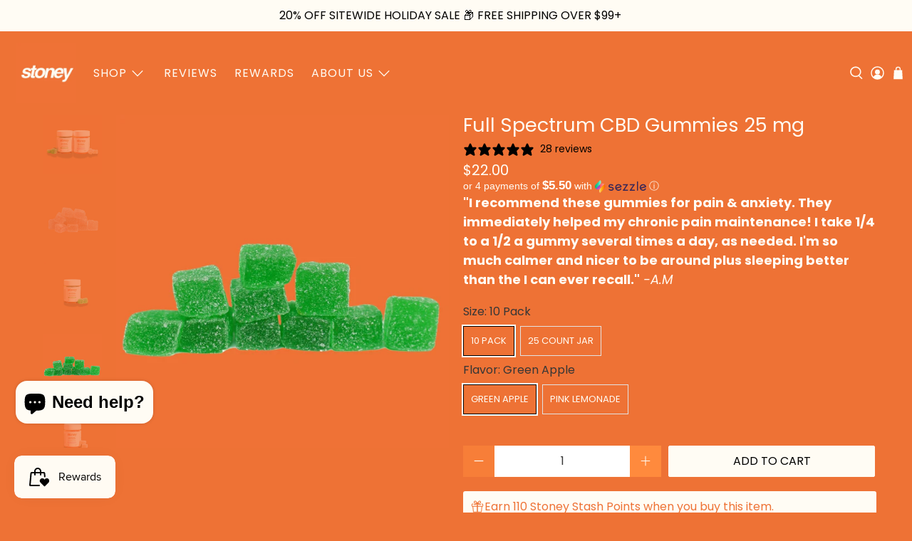

--- FILE ---
content_type: text/javascript; charset=utf-8
request_url: https://stoneybranch.com/products/cbd-gummies-25-mg.js
body_size: 1325
content:
{"id":8258050064660,"title":"Full Spectrum CBD Gummies 25 mg","handle":"cbd-gummies-25-mg","description":"\u003cdiv data-editor-content='{\"blocks\":[{\"key\":\"6dc5r\",\"text\":\"Want to relax and unwind? Look no further. Our CBD gummies provide on-the-go relief without the high from traditional cannabis. A delicious way to experience CBD.  Our mouthwatering gummies are perfectly juicy and sugar-coated.\",\"type\":\"unstyled\",\"depth\":0,\"inlineStyleRanges\":[{\"offset\":167,\"length\":1,\"style\":\"ITALIC\"}],\"entityRanges\":[],\"data\":{}},{\"key\":\"gkqc\",\"text\":\"\",\"type\":\"unordered-list-item\",\"depth\":0,\"inlineStyleRanges\":[],\"entityRanges\":[],\"data\":{}}],\"entityMap\":{}}'\u003e\n\u003ch4 class=\"block paragraph\" data-block=\"true\" data-editor=\"f7hv3\" data-offset-key=\"3up3j-0-0\"\u003eWant to relax and unwind? Look no further. Our CBD gummies \u003cspan style=\"color: rgb(0, 0, 0);\"\u003e\u003cem\u003e\u003cstrong\u003eprovide on-the-go relief\u003c\/strong\u003e\u003c\/em\u003e \u003c\/span\u003ewithout the high from traditional cannabis. A delicious way to experience CBD. Our mouthwatering gummies are perfectly juicy and sugar-coated.\u003cbr\u003e\n\u003c\/h4\u003e\n\u003cul\u003e\n\u003cli\u003e\u003cstrong\u003e25 mg of Full Spectrum CBD \u003c\/strong\u003e\u003c\/li\u003e\n\u003cli\u003e\u003cstrong\u003e100% Vegan\u003c\/strong\u003e\u003c\/li\u003e\n\u003cli\u003e\u003cstrong\u003eNatural sleep aid\u003c\/strong\u003e\u003c\/li\u003e\n\u003cli\u003e\u003cstrong\u003eReduces pain \u0026amp; inflammation\u003c\/strong\u003e\u003c\/li\u003e\n\u003cli\u003e\u003cstrong\u003eRelieves stress \u0026amp; anxiety\u003c\/strong\u003e\u003c\/li\u003e\n\u003c\/ul\u003e\n\u003c\/div\u003e","published_at":"2023-04-24T13:06:45-05:00","created_at":"2023-04-24T13:06:45-05:00","vendor":"Stoney Branch","type":"CBD","tags":["CBD"],"price":2200,"price_min":2200,"price_max":4200,"available":true,"price_varies":true,"compare_at_price":null,"compare_at_price_min":0,"compare_at_price_max":0,"compare_at_price_varies":false,"variants":[{"id":44957298950420,"title":"10 Pack \/ Green Apple","option1":"10 Pack","option2":"Green Apple","option3":null,"sku":"1062-4AD-1AA-9ZZ","requires_shipping":true,"taxable":true,"featured_image":{"id":50909675028756,"product_id":8258050064660,"position":4,"created_at":"2025-03-26T09:31:20-05:00","updated_at":"2025-09-05T13:56:10-05:00","alt":null,"width":1024,"height":1024,"src":"https:\/\/cdn.shopify.com\/s\/files\/1\/0751\/8286\/6708\/files\/125.jpg?v=1757098570","variant_ids":[44957298950420]},"available":true,"name":"Full Spectrum CBD Gummies 25 mg - 10 Pack \/ Green Apple","public_title":"10 Pack \/ Green Apple","options":["10 Pack","Green Apple"],"price":2200,"weight":0,"compare_at_price":null,"inventory_management":"shopify","barcode":"","featured_media":{"alt":null,"id":41973689254164,"position":4,"preview_image":{"aspect_ratio":1.0,"height":1024,"width":1024,"src":"https:\/\/cdn.shopify.com\/s\/files\/1\/0751\/8286\/6708\/files\/125.jpg?v=1757098570"}},"requires_selling_plan":false,"selling_plan_allocations":[]},{"id":47043826909460,"title":"10 Pack \/ Pink Lemonade","option1":"10 Pack","option2":"Pink Lemonade","option3":null,"sku":"1062-4AD-1AB-9ZZ","requires_shipping":true,"taxable":true,"featured_image":{"id":50909674930452,"product_id":8258050064660,"position":2,"created_at":"2025-03-26T09:31:20-05:00","updated_at":"2025-09-05T13:56:10-05:00","alt":null,"width":1024,"height":1024,"src":"https:\/\/cdn.shopify.com\/s\/files\/1\/0751\/8286\/6708\/files\/126.jpg?v=1757098570","variant_ids":[47043826909460]},"available":true,"name":"Full Spectrum CBD Gummies 25 mg - 10 Pack \/ Pink Lemonade","public_title":"10 Pack \/ Pink Lemonade","options":["10 Pack","Pink Lemonade"],"price":2200,"weight":0,"compare_at_price":null,"inventory_management":"shopify","barcode":"","featured_media":{"alt":null,"id":41973689352468,"position":2,"preview_image":{"aspect_ratio":1.0,"height":1024,"width":1024,"src":"https:\/\/cdn.shopify.com\/s\/files\/1\/0751\/8286\/6708\/files\/126.jpg?v=1757098570"}},"requires_selling_plan":false,"selling_plan_allocations":[]},{"id":44957298983188,"title":"25 Count Jar \/ Green Apple","option1":"25 Count Jar","option2":"Green Apple","option3":null,"sku":"1062-4AE-1AA-9ZZ","requires_shipping":true,"taxable":true,"featured_image":{"id":53289062924564,"product_id":8258050064660,"position":3,"created_at":"2025-09-05T13:53:02-05:00","updated_at":"2025-09-05T13:56:10-05:00","alt":null,"width":1024,"height":1024,"src":"https:\/\/cdn.shopify.com\/s\/files\/1\/0751\/8286\/6708\/files\/142_0d727868-9d9e-4f81-a5f6-b166e94db436.jpg?v=1757098570","variant_ids":[44957298983188]},"available":true,"name":"Full Spectrum CBD Gummies 25 mg - 25 Count Jar \/ Green Apple","public_title":"25 Count Jar \/ Green Apple","options":["25 Count Jar","Green Apple"],"price":4200,"weight":0,"compare_at_price":null,"inventory_management":"shopify","barcode":"","featured_media":{"alt":null,"id":43530393125140,"position":3,"preview_image":{"aspect_ratio":1.0,"height":1024,"width":1024,"src":"https:\/\/cdn.shopify.com\/s\/files\/1\/0751\/8286\/6708\/files\/142_0d727868-9d9e-4f81-a5f6-b166e94db436.jpg?v=1757098570"}},"requires_selling_plan":false,"selling_plan_allocations":[]},{"id":47043826974996,"title":"25 Count Jar \/ Pink Lemonade","option1":"25 Count Jar","option2":"Pink Lemonade","option3":null,"sku":"1062-4AE-1AB-9ZZ","requires_shipping":true,"taxable":true,"featured_image":{"id":53289060827412,"product_id":8258050064660,"position":5,"created_at":"2025-09-05T13:52:34-05:00","updated_at":"2025-09-05T13:56:10-05:00","alt":null,"width":1024,"height":1024,"src":"https:\/\/cdn.shopify.com\/s\/files\/1\/0751\/8286\/6708\/files\/141_b373aedf-4557-490a-ae32-9c3603a2e81f.jpg?v=1757098570","variant_ids":[47043826974996]},"available":true,"name":"Full Spectrum CBD Gummies 25 mg - 25 Count Jar \/ Pink Lemonade","public_title":"25 Count Jar \/ Pink Lemonade","options":["25 Count Jar","Pink Lemonade"],"price":4200,"weight":0,"compare_at_price":null,"inventory_management":"shopify","barcode":"","featured_media":{"alt":null,"id":43530391027988,"position":5,"preview_image":{"aspect_ratio":1.0,"height":1024,"width":1024,"src":"https:\/\/cdn.shopify.com\/s\/files\/1\/0751\/8286\/6708\/files\/141_b373aedf-4557-490a-ae32-9c3603a2e81f.jpg?v=1757098570"}},"requires_selling_plan":false,"selling_plan_allocations":[]}],"images":["\/\/cdn.shopify.com\/s\/files\/1\/0751\/8286\/6708\/files\/WebsiteImages-2025-09-05T135514.067_1.jpg?v=1757098570","\/\/cdn.shopify.com\/s\/files\/1\/0751\/8286\/6708\/files\/126.jpg?v=1757098570","\/\/cdn.shopify.com\/s\/files\/1\/0751\/8286\/6708\/files\/142_0d727868-9d9e-4f81-a5f6-b166e94db436.jpg?v=1757098570","\/\/cdn.shopify.com\/s\/files\/1\/0751\/8286\/6708\/files\/125.jpg?v=1757098570","\/\/cdn.shopify.com\/s\/files\/1\/0751\/8286\/6708\/files\/141_b373aedf-4557-490a-ae32-9c3603a2e81f.jpg?v=1757098570","\/\/cdn.shopify.com\/s\/files\/1\/0751\/8286\/6708\/files\/140_ac857648-d3c2-489c-839f-e07b3f4a40aa.jpg?v=1757098570","\/\/cdn.shopify.com\/s\/files\/1\/0751\/8286\/6708\/files\/142_6f027869-a158-4c7b-9681-1ddd6179c660.jpg?v=1757098570","\/\/cdn.shopify.com\/s\/files\/1\/0751\/8286\/6708\/files\/141.jpg?v=1757098570"],"featured_image":"\/\/cdn.shopify.com\/s\/files\/1\/0751\/8286\/6708\/files\/WebsiteImages-2025-09-05T135514.067_1.jpg?v=1757098570","options":[{"name":"Size","position":1,"values":["10 Pack","25 Count Jar"]},{"name":"Flavor","position":2,"values":["Green Apple","Pink Lemonade"]}],"url":"\/products\/cbd-gummies-25-mg","media":[{"alt":null,"id":43530416259348,"position":1,"preview_image":{"aspect_ratio":1.0,"height":1024,"width":1024,"src":"https:\/\/cdn.shopify.com\/s\/files\/1\/0751\/8286\/6708\/files\/WebsiteImages-2025-09-05T135514.067_1.jpg?v=1757098570"},"aspect_ratio":1.0,"height":1024,"media_type":"image","src":"https:\/\/cdn.shopify.com\/s\/files\/1\/0751\/8286\/6708\/files\/WebsiteImages-2025-09-05T135514.067_1.jpg?v=1757098570","width":1024},{"alt":null,"id":41973689352468,"position":2,"preview_image":{"aspect_ratio":1.0,"height":1024,"width":1024,"src":"https:\/\/cdn.shopify.com\/s\/files\/1\/0751\/8286\/6708\/files\/126.jpg?v=1757098570"},"aspect_ratio":1.0,"height":1024,"media_type":"image","src":"https:\/\/cdn.shopify.com\/s\/files\/1\/0751\/8286\/6708\/files\/126.jpg?v=1757098570","width":1024},{"alt":null,"id":43530393125140,"position":3,"preview_image":{"aspect_ratio":1.0,"height":1024,"width":1024,"src":"https:\/\/cdn.shopify.com\/s\/files\/1\/0751\/8286\/6708\/files\/142_0d727868-9d9e-4f81-a5f6-b166e94db436.jpg?v=1757098570"},"aspect_ratio":1.0,"height":1024,"media_type":"image","src":"https:\/\/cdn.shopify.com\/s\/files\/1\/0751\/8286\/6708\/files\/142_0d727868-9d9e-4f81-a5f6-b166e94db436.jpg?v=1757098570","width":1024},{"alt":null,"id":41973689254164,"position":4,"preview_image":{"aspect_ratio":1.0,"height":1024,"width":1024,"src":"https:\/\/cdn.shopify.com\/s\/files\/1\/0751\/8286\/6708\/files\/125.jpg?v=1757098570"},"aspect_ratio":1.0,"height":1024,"media_type":"image","src":"https:\/\/cdn.shopify.com\/s\/files\/1\/0751\/8286\/6708\/files\/125.jpg?v=1757098570","width":1024},{"alt":null,"id":43530391027988,"position":5,"preview_image":{"aspect_ratio":1.0,"height":1024,"width":1024,"src":"https:\/\/cdn.shopify.com\/s\/files\/1\/0751\/8286\/6708\/files\/141_b373aedf-4557-490a-ae32-9c3603a2e81f.jpg?v=1757098570"},"aspect_ratio":1.0,"height":1024,"media_type":"image","src":"https:\/\/cdn.shopify.com\/s\/files\/1\/0751\/8286\/6708\/files\/141_b373aedf-4557-490a-ae32-9c3603a2e81f.jpg?v=1757098570","width":1024},{"alt":null,"id":43530387718420,"position":6,"preview_image":{"aspect_ratio":1.0,"height":1024,"width":1024,"src":"https:\/\/cdn.shopify.com\/s\/files\/1\/0751\/8286\/6708\/files\/140_ac857648-d3c2-489c-839f-e07b3f4a40aa.jpg?v=1757098570"},"aspect_ratio":1.0,"height":1024,"media_type":"image","src":"https:\/\/cdn.shopify.com\/s\/files\/1\/0751\/8286\/6708\/files\/140_ac857648-d3c2-489c-839f-e07b3f4a40aa.jpg?v=1757098570","width":1024},{"alt":null,"id":43530388046100,"position":7,"preview_image":{"aspect_ratio":1.0,"height":1024,"width":1024,"src":"https:\/\/cdn.shopify.com\/s\/files\/1\/0751\/8286\/6708\/files\/142_6f027869-a158-4c7b-9681-1ddd6179c660.jpg?v=1757098570"},"aspect_ratio":1.0,"height":1024,"media_type":"image","src":"https:\/\/cdn.shopify.com\/s\/files\/1\/0751\/8286\/6708\/files\/142_6f027869-a158-4c7b-9681-1ddd6179c660.jpg?v=1757098570","width":1024},{"alt":null,"id":43530388439316,"position":8,"preview_image":{"aspect_ratio":1.0,"height":1024,"width":1024,"src":"https:\/\/cdn.shopify.com\/s\/files\/1\/0751\/8286\/6708\/files\/141.jpg?v=1757098570"},"aspect_ratio":1.0,"height":1024,"media_type":"image","src":"https:\/\/cdn.shopify.com\/s\/files\/1\/0751\/8286\/6708\/files\/141.jpg?v=1757098570","width":1024}],"requires_selling_plan":false,"selling_plan_groups":[]}

--- FILE ---
content_type: text/javascript; charset=utf-8
request_url: https://stoneybranch.com/products/cbd-gummies-25-mg.js
body_size: 674
content:
{"id":8258050064660,"title":"Full Spectrum CBD Gummies 25 mg","handle":"cbd-gummies-25-mg","description":"\u003cdiv data-editor-content='{\"blocks\":[{\"key\":\"6dc5r\",\"text\":\"Want to relax and unwind? Look no further. Our CBD gummies provide on-the-go relief without the high from traditional cannabis. A delicious way to experience CBD.  Our mouthwatering gummies are perfectly juicy and sugar-coated.\",\"type\":\"unstyled\",\"depth\":0,\"inlineStyleRanges\":[{\"offset\":167,\"length\":1,\"style\":\"ITALIC\"}],\"entityRanges\":[],\"data\":{}},{\"key\":\"gkqc\",\"text\":\"\",\"type\":\"unordered-list-item\",\"depth\":0,\"inlineStyleRanges\":[],\"entityRanges\":[],\"data\":{}}],\"entityMap\":{}}'\u003e\n\u003ch4 class=\"block paragraph\" data-block=\"true\" data-editor=\"f7hv3\" data-offset-key=\"3up3j-0-0\"\u003eWant to relax and unwind? Look no further. Our CBD gummies \u003cspan style=\"color: rgb(0, 0, 0);\"\u003e\u003cem\u003e\u003cstrong\u003eprovide on-the-go relief\u003c\/strong\u003e\u003c\/em\u003e \u003c\/span\u003ewithout the high from traditional cannabis. A delicious way to experience CBD. Our mouthwatering gummies are perfectly juicy and sugar-coated.\u003cbr\u003e\n\u003c\/h4\u003e\n\u003cul\u003e\n\u003cli\u003e\u003cstrong\u003e25 mg of Full Spectrum CBD \u003c\/strong\u003e\u003c\/li\u003e\n\u003cli\u003e\u003cstrong\u003e100% Vegan\u003c\/strong\u003e\u003c\/li\u003e\n\u003cli\u003e\u003cstrong\u003eNatural sleep aid\u003c\/strong\u003e\u003c\/li\u003e\n\u003cli\u003e\u003cstrong\u003eReduces pain \u0026amp; inflammation\u003c\/strong\u003e\u003c\/li\u003e\n\u003cli\u003e\u003cstrong\u003eRelieves stress \u0026amp; anxiety\u003c\/strong\u003e\u003c\/li\u003e\n\u003c\/ul\u003e\n\u003c\/div\u003e","published_at":"2023-04-24T13:06:45-05:00","created_at":"2023-04-24T13:06:45-05:00","vendor":"Stoney Branch","type":"CBD","tags":["CBD"],"price":2200,"price_min":2200,"price_max":4200,"available":true,"price_varies":true,"compare_at_price":null,"compare_at_price_min":0,"compare_at_price_max":0,"compare_at_price_varies":false,"variants":[{"id":44957298950420,"title":"10 Pack \/ Green Apple","option1":"10 Pack","option2":"Green Apple","option3":null,"sku":"1062-4AD-1AA-9ZZ","requires_shipping":true,"taxable":true,"featured_image":{"id":50909675028756,"product_id":8258050064660,"position":4,"created_at":"2025-03-26T09:31:20-05:00","updated_at":"2025-09-05T13:56:10-05:00","alt":null,"width":1024,"height":1024,"src":"https:\/\/cdn.shopify.com\/s\/files\/1\/0751\/8286\/6708\/files\/125.jpg?v=1757098570","variant_ids":[44957298950420]},"available":true,"name":"Full Spectrum CBD Gummies 25 mg - 10 Pack \/ Green Apple","public_title":"10 Pack \/ Green Apple","options":["10 Pack","Green Apple"],"price":2200,"weight":0,"compare_at_price":null,"inventory_management":"shopify","barcode":"","featured_media":{"alt":null,"id":41973689254164,"position":4,"preview_image":{"aspect_ratio":1.0,"height":1024,"width":1024,"src":"https:\/\/cdn.shopify.com\/s\/files\/1\/0751\/8286\/6708\/files\/125.jpg?v=1757098570"}},"requires_selling_plan":false,"selling_plan_allocations":[]},{"id":47043826909460,"title":"10 Pack \/ Pink Lemonade","option1":"10 Pack","option2":"Pink Lemonade","option3":null,"sku":"1062-4AD-1AB-9ZZ","requires_shipping":true,"taxable":true,"featured_image":{"id":50909674930452,"product_id":8258050064660,"position":2,"created_at":"2025-03-26T09:31:20-05:00","updated_at":"2025-09-05T13:56:10-05:00","alt":null,"width":1024,"height":1024,"src":"https:\/\/cdn.shopify.com\/s\/files\/1\/0751\/8286\/6708\/files\/126.jpg?v=1757098570","variant_ids":[47043826909460]},"available":true,"name":"Full Spectrum CBD Gummies 25 mg - 10 Pack \/ Pink Lemonade","public_title":"10 Pack \/ Pink Lemonade","options":["10 Pack","Pink Lemonade"],"price":2200,"weight":0,"compare_at_price":null,"inventory_management":"shopify","barcode":"","featured_media":{"alt":null,"id":41973689352468,"position":2,"preview_image":{"aspect_ratio":1.0,"height":1024,"width":1024,"src":"https:\/\/cdn.shopify.com\/s\/files\/1\/0751\/8286\/6708\/files\/126.jpg?v=1757098570"}},"requires_selling_plan":false,"selling_plan_allocations":[]},{"id":44957298983188,"title":"25 Count Jar \/ Green Apple","option1":"25 Count Jar","option2":"Green Apple","option3":null,"sku":"1062-4AE-1AA-9ZZ","requires_shipping":true,"taxable":true,"featured_image":{"id":53289062924564,"product_id":8258050064660,"position":3,"created_at":"2025-09-05T13:53:02-05:00","updated_at":"2025-09-05T13:56:10-05:00","alt":null,"width":1024,"height":1024,"src":"https:\/\/cdn.shopify.com\/s\/files\/1\/0751\/8286\/6708\/files\/142_0d727868-9d9e-4f81-a5f6-b166e94db436.jpg?v=1757098570","variant_ids":[44957298983188]},"available":true,"name":"Full Spectrum CBD Gummies 25 mg - 25 Count Jar \/ Green Apple","public_title":"25 Count Jar \/ Green Apple","options":["25 Count Jar","Green Apple"],"price":4200,"weight":0,"compare_at_price":null,"inventory_management":"shopify","barcode":"","featured_media":{"alt":null,"id":43530393125140,"position":3,"preview_image":{"aspect_ratio":1.0,"height":1024,"width":1024,"src":"https:\/\/cdn.shopify.com\/s\/files\/1\/0751\/8286\/6708\/files\/142_0d727868-9d9e-4f81-a5f6-b166e94db436.jpg?v=1757098570"}},"requires_selling_plan":false,"selling_plan_allocations":[]},{"id":47043826974996,"title":"25 Count Jar \/ Pink Lemonade","option1":"25 Count Jar","option2":"Pink Lemonade","option3":null,"sku":"1062-4AE-1AB-9ZZ","requires_shipping":true,"taxable":true,"featured_image":{"id":53289060827412,"product_id":8258050064660,"position":5,"created_at":"2025-09-05T13:52:34-05:00","updated_at":"2025-09-05T13:56:10-05:00","alt":null,"width":1024,"height":1024,"src":"https:\/\/cdn.shopify.com\/s\/files\/1\/0751\/8286\/6708\/files\/141_b373aedf-4557-490a-ae32-9c3603a2e81f.jpg?v=1757098570","variant_ids":[47043826974996]},"available":true,"name":"Full Spectrum CBD Gummies 25 mg - 25 Count Jar \/ Pink Lemonade","public_title":"25 Count Jar \/ Pink Lemonade","options":["25 Count Jar","Pink Lemonade"],"price":4200,"weight":0,"compare_at_price":null,"inventory_management":"shopify","barcode":"","featured_media":{"alt":null,"id":43530391027988,"position":5,"preview_image":{"aspect_ratio":1.0,"height":1024,"width":1024,"src":"https:\/\/cdn.shopify.com\/s\/files\/1\/0751\/8286\/6708\/files\/141_b373aedf-4557-490a-ae32-9c3603a2e81f.jpg?v=1757098570"}},"requires_selling_plan":false,"selling_plan_allocations":[]}],"images":["\/\/cdn.shopify.com\/s\/files\/1\/0751\/8286\/6708\/files\/WebsiteImages-2025-09-05T135514.067_1.jpg?v=1757098570","\/\/cdn.shopify.com\/s\/files\/1\/0751\/8286\/6708\/files\/126.jpg?v=1757098570","\/\/cdn.shopify.com\/s\/files\/1\/0751\/8286\/6708\/files\/142_0d727868-9d9e-4f81-a5f6-b166e94db436.jpg?v=1757098570","\/\/cdn.shopify.com\/s\/files\/1\/0751\/8286\/6708\/files\/125.jpg?v=1757098570","\/\/cdn.shopify.com\/s\/files\/1\/0751\/8286\/6708\/files\/141_b373aedf-4557-490a-ae32-9c3603a2e81f.jpg?v=1757098570","\/\/cdn.shopify.com\/s\/files\/1\/0751\/8286\/6708\/files\/140_ac857648-d3c2-489c-839f-e07b3f4a40aa.jpg?v=1757098570","\/\/cdn.shopify.com\/s\/files\/1\/0751\/8286\/6708\/files\/142_6f027869-a158-4c7b-9681-1ddd6179c660.jpg?v=1757098570","\/\/cdn.shopify.com\/s\/files\/1\/0751\/8286\/6708\/files\/141.jpg?v=1757098570"],"featured_image":"\/\/cdn.shopify.com\/s\/files\/1\/0751\/8286\/6708\/files\/WebsiteImages-2025-09-05T135514.067_1.jpg?v=1757098570","options":[{"name":"Size","position":1,"values":["10 Pack","25 Count Jar"]},{"name":"Flavor","position":2,"values":["Green Apple","Pink Lemonade"]}],"url":"\/products\/cbd-gummies-25-mg","media":[{"alt":null,"id":43530416259348,"position":1,"preview_image":{"aspect_ratio":1.0,"height":1024,"width":1024,"src":"https:\/\/cdn.shopify.com\/s\/files\/1\/0751\/8286\/6708\/files\/WebsiteImages-2025-09-05T135514.067_1.jpg?v=1757098570"},"aspect_ratio":1.0,"height":1024,"media_type":"image","src":"https:\/\/cdn.shopify.com\/s\/files\/1\/0751\/8286\/6708\/files\/WebsiteImages-2025-09-05T135514.067_1.jpg?v=1757098570","width":1024},{"alt":null,"id":41973689352468,"position":2,"preview_image":{"aspect_ratio":1.0,"height":1024,"width":1024,"src":"https:\/\/cdn.shopify.com\/s\/files\/1\/0751\/8286\/6708\/files\/126.jpg?v=1757098570"},"aspect_ratio":1.0,"height":1024,"media_type":"image","src":"https:\/\/cdn.shopify.com\/s\/files\/1\/0751\/8286\/6708\/files\/126.jpg?v=1757098570","width":1024},{"alt":null,"id":43530393125140,"position":3,"preview_image":{"aspect_ratio":1.0,"height":1024,"width":1024,"src":"https:\/\/cdn.shopify.com\/s\/files\/1\/0751\/8286\/6708\/files\/142_0d727868-9d9e-4f81-a5f6-b166e94db436.jpg?v=1757098570"},"aspect_ratio":1.0,"height":1024,"media_type":"image","src":"https:\/\/cdn.shopify.com\/s\/files\/1\/0751\/8286\/6708\/files\/142_0d727868-9d9e-4f81-a5f6-b166e94db436.jpg?v=1757098570","width":1024},{"alt":null,"id":41973689254164,"position":4,"preview_image":{"aspect_ratio":1.0,"height":1024,"width":1024,"src":"https:\/\/cdn.shopify.com\/s\/files\/1\/0751\/8286\/6708\/files\/125.jpg?v=1757098570"},"aspect_ratio":1.0,"height":1024,"media_type":"image","src":"https:\/\/cdn.shopify.com\/s\/files\/1\/0751\/8286\/6708\/files\/125.jpg?v=1757098570","width":1024},{"alt":null,"id":43530391027988,"position":5,"preview_image":{"aspect_ratio":1.0,"height":1024,"width":1024,"src":"https:\/\/cdn.shopify.com\/s\/files\/1\/0751\/8286\/6708\/files\/141_b373aedf-4557-490a-ae32-9c3603a2e81f.jpg?v=1757098570"},"aspect_ratio":1.0,"height":1024,"media_type":"image","src":"https:\/\/cdn.shopify.com\/s\/files\/1\/0751\/8286\/6708\/files\/141_b373aedf-4557-490a-ae32-9c3603a2e81f.jpg?v=1757098570","width":1024},{"alt":null,"id":43530387718420,"position":6,"preview_image":{"aspect_ratio":1.0,"height":1024,"width":1024,"src":"https:\/\/cdn.shopify.com\/s\/files\/1\/0751\/8286\/6708\/files\/140_ac857648-d3c2-489c-839f-e07b3f4a40aa.jpg?v=1757098570"},"aspect_ratio":1.0,"height":1024,"media_type":"image","src":"https:\/\/cdn.shopify.com\/s\/files\/1\/0751\/8286\/6708\/files\/140_ac857648-d3c2-489c-839f-e07b3f4a40aa.jpg?v=1757098570","width":1024},{"alt":null,"id":43530388046100,"position":7,"preview_image":{"aspect_ratio":1.0,"height":1024,"width":1024,"src":"https:\/\/cdn.shopify.com\/s\/files\/1\/0751\/8286\/6708\/files\/142_6f027869-a158-4c7b-9681-1ddd6179c660.jpg?v=1757098570"},"aspect_ratio":1.0,"height":1024,"media_type":"image","src":"https:\/\/cdn.shopify.com\/s\/files\/1\/0751\/8286\/6708\/files\/142_6f027869-a158-4c7b-9681-1ddd6179c660.jpg?v=1757098570","width":1024},{"alt":null,"id":43530388439316,"position":8,"preview_image":{"aspect_ratio":1.0,"height":1024,"width":1024,"src":"https:\/\/cdn.shopify.com\/s\/files\/1\/0751\/8286\/6708\/files\/141.jpg?v=1757098570"},"aspect_ratio":1.0,"height":1024,"media_type":"image","src":"https:\/\/cdn.shopify.com\/s\/files\/1\/0751\/8286\/6708\/files\/141.jpg?v=1757098570","width":1024}],"requires_selling_plan":false,"selling_plan_groups":[]}